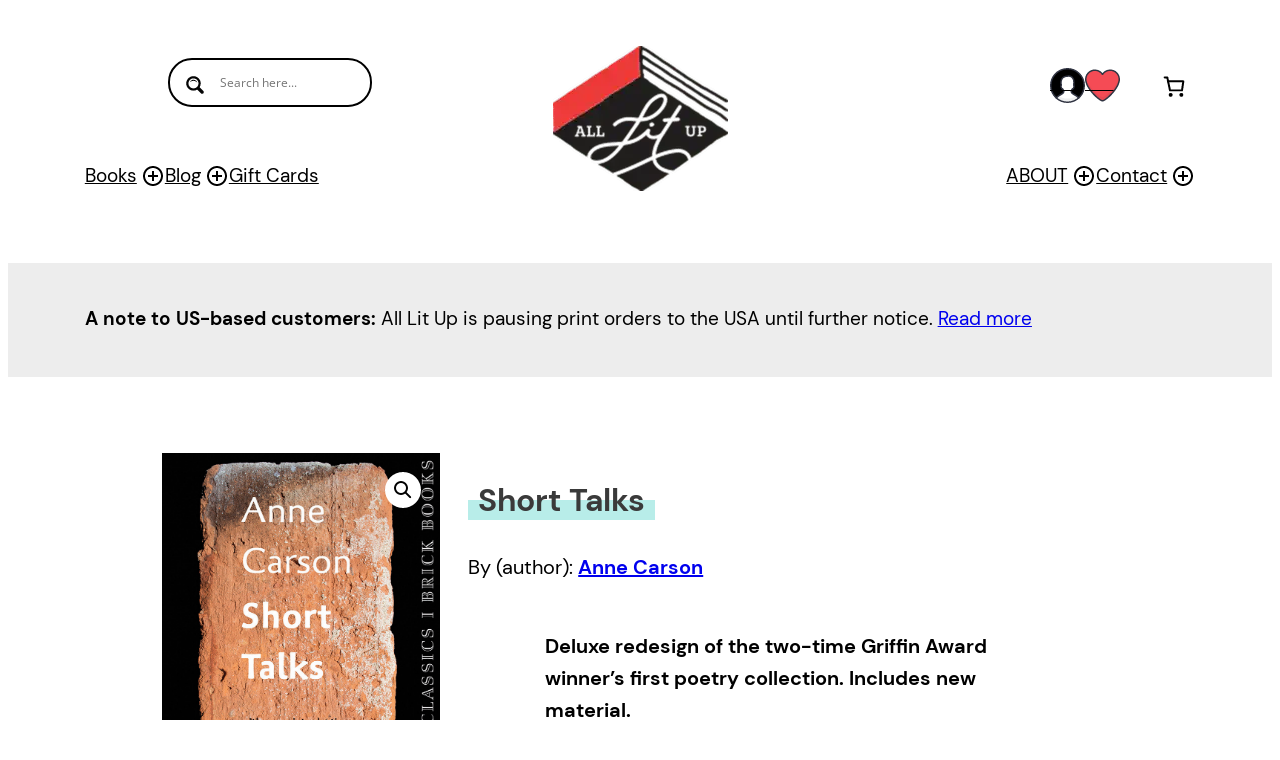

--- FILE ---
content_type: text/html; charset=UTF-8
request_url: https://alllitup.ca/wp-admin/admin-ajax.php
body_size: -142
content:
20.00

--- FILE ---
content_type: text/css
request_url: https://alllitup.ca/wp-content/themes/alllitup/hleb.css
body_size: 631
content:
input {
  font-size: inherit;
  padding: 14px 25px;
  border-radius: 50px;
  border: #000 2px solid;
  display: block;
  width: 100%;
  box-sizing: border-box;
}
input.subscribe {
  margin: 40px 0 20px;
}

/* Desktop view */
@media (min-width: 1025px) {
  .hide-desktop {
    display: none !important;
  }
}

/* Tablet view */
@media (max-width: 1024px) {
  .hide-tablet {
    display: none !important;
  }
}

/* Mobile view */
@media (max-width: 782px) {
  .hide-mobile {
    display: none !important;
  }
  .mobile-column-reverse {
    flex-direction: column-reverse;
  }
}

/* Mobile Nav */



.asp_w {
	max-width: 400px;
}
.asp_w br {
	display: none;
}
/* Ajax Search Pro fix 

.asp_w_container {
  max-width: 382px !important;
  margin: 0 !important;
}

.asp_w_container .promagnifier,
.asp_w_container br {
  display: none;
}

.asp_w_container #ajaxsearchpro1_1 .probox .proinput input.orig,
.asp_w_container #ajaxsearchpro1_2 .probox .proinput input.orig,
.asp_w_container div.asp_m.asp_m_1 .probox .proinput input.orig {
  padding-top: 0 !important;
}

body div.asp_m.ajaxsearchpro .probox .promagnifier .innericon,
body div.asp_m.ajaxsearchpro .probox .prosettings .innericon,
body div.asp_m.ajaxsearchpro .probox .proclose .innericon {
  background-size: 30px 30px;
}

body #ajaxsearchpro1_1 .probox,
body #ajaxsearchpro1_2 .probox,
body div.asp_m.asp_m_1 .probox {
  margin-left: 15px;
  margin-right: 15px;
}
*/
/* Cart Icons Menu */

nav.menu-cart .wp-block-navigation__container {
  gap: 2.5rem;
  padding-bottom: 15px;
}
nav.menu-cart span {
  color: transparent;
}
nav.menu-cart a {
  height: 35px;
  width: 35px;
  border: none;
  overflow: hidden;
  display: block;
  background-repeat: no-repeat;
  background-size: contain;
}
nav.menu-cart a:hover {
  border: none;
}

nav.menu-cart .my-account a {
  background-image: url("/wp-content/themes/alllitup/images/icons/user.svg");
}
nav.menu-cart .my-wish a {
  background-image: url("/wp-content/themes/alllitup/images/icons/heart.svg");
}
nav.menu-cart li.my-checkout a {
  background-image: url("/wp-content/themes/alllitup/images/icons/cart.svg");
}

/* Popular Category */

.popular-category ul {
  display: flex;
  flex-flow: row;
  flex-wrap: wrap;
  gap: 1rem;
  justify-content: center;
  padding: 0;
  list-style: none;
}


--- FILE ---
content_type: image/svg+xml
request_url: https://alllitup.ca/wp-content/themes/alllitup/images/icons/user.svg
body_size: 2003
content:
<svg width="35" height="35" viewBox="0 0 35 35" fill="none" xmlns="http://www.w3.org/2000/svg">
<g clip-path="url(#clip0_1049_2783)">
<path d="M24.5429 26.8348C25.9682 27.6623 27.6014 28.6101 28.7715 29.9188C22.3775 35.7222 12.6225 35.7222 6.22852 29.9188C7.39869 28.6101 9.0318 27.6623 10.4572 26.8348C12.207 25.8177 13.7197 24.9392 13.7197 23.8383C13.7467 22.6492 13.2218 21.5143 12.2981 20.7652C11.4633 20.6267 11.0258 19.0592 11.0258 18.1989C10.9792 17.8249 11.1115 17.4508 11.3831 17.1892C10.778 15.2243 10.7889 12.4976 12.1632 10.5692C13.2386 9.05999 15.0102 8.258 17.2886 8.25069C18.9173 7.73341 20.6981 8.1085 21.9802 9.23862C23.0045 10.1609 24.5611 12.4101 23.6096 17.1673C23.8065 17.3058 23.9961 17.5938 23.9961 18.199C23.9961 19.0593 23.5586 20.6304 22.7202 20.7653C21.7859 21.5082 21.2533 22.6453 21.2803 23.8383C21.2802 24.9392 22.7931 25.8177 24.5429 26.8348Z" fill="white"/>
<path d="M17.5003 0.733887C26.7617 0.734229 34.2694 8.24227 34.269 17.5037C34.269 22.2322 32.2725 26.7407 28.7718 29.9188C27.6016 28.6102 25.9685 27.6624 24.5431 26.8349C22.7933 25.8178 21.2805 24.9393 21.2805 23.8383C21.2535 22.6452 21.7861 21.5082 22.7205 20.7653C23.5589 20.6304 23.9963 19.0593 23.9963 18.199C23.9963 17.5938 23.8068 17.3058 23.6099 17.1673C24.5613 12.4101 23.0048 10.1609 21.9804 9.23861C20.6983 8.10856 18.9176 7.73341 17.2888 8.25068C15.0105 8.258 13.2388 9.05999 12.1635 10.5692C10.7892 12.4976 10.7782 15.2243 11.3833 17.1891C11.1117 17.4509 10.9794 17.8249 11.0261 18.1989C11.0261 19.0592 11.4635 20.6267 12.2983 20.7652C13.2221 21.5144 13.747 22.6491 13.72 23.8383C13.72 24.9392 12.2071 25.8177 10.4574 26.8348C9.03205 27.6623 7.39894 28.6101 6.22877 29.9188C-0.62816 23.6935 -1.14031 13.0881 5.08525 6.23114C8.26362 2.73012 12.7719 0.733887 17.5003 0.733887Z" fill="black"/>
<g opacity="0.08">
<path d="M17.5001 30.626C8.94442 30.6263 1.76087 24.1849 0.83166 15.6799C0.765693 16.2855 0.732129 16.8939 0.731445 17.5026C0.731445 26.7637 8.23908 34.2714 17.5002 34.2714C26.7613 34.2714 34.269 26.7637 34.269 17.5026C34.2682 16.8938 34.2347 16.2854 34.1688 15.6799C33.2395 24.1849 26.0559 30.6263 17.5001 30.626Z" fill="#303442"/>
</g>
<path d="M28.7719 30.6478C28.5714 30.6478 28.372 30.5657 28.228 30.4046C27.1355 29.1827 25.5643 28.2706 24.1787 27.4661C22.2303 26.3338 20.5516 25.3579 20.5516 23.8382C20.5199 22.4423 21.1611 21.0738 22.2667 20.1943C22.3647 20.1163 22.4811 20.0652 22.605 20.0452C22.8132 20.0116 23.2674 19.0653 23.2674 18.1988C23.2674 17.8539 23.1872 17.7613 23.1864 17.7606C22.9502 17.5943 22.8383 17.3074 22.8948 17.0242C23.777 12.614 22.3947 10.5927 21.4924 9.78012C20.4144 8.83012 18.8863 8.50822 17.5091 8.94531C17.4384 8.96794 17.3647 8.97922 17.2908 8.97956C15.2581 8.98612 13.6902 9.68202 12.7566 10.9922C11.4581 12.8142 11.5802 15.3535 12.0797 16.9746C12.1606 17.2374 12.087 17.5233 11.889 17.7139C11.7833 17.8156 11.7312 17.9633 11.7494 18.1087C11.753 18.1382 11.7549 18.1685 11.7549 18.1984C11.7549 19.0601 12.2091 20.009 12.4172 20.0455C12.5393 20.067 12.6611 20.1202 12.7573 20.1986C13.848 21.0833 14.4801 22.4504 14.4484 23.8542C14.4484 25.3576 12.77 26.3331 10.8264 27.4624C9.43641 28.2696 7.86449 29.1819 6.77163 30.4039C6.50332 30.7042 6.04258 30.7297 5.74221 30.4615C5.44183 30.1932 5.41634 29.732 5.68458 29.4321C6.932 28.037 8.61002 27.0629 10.0904 26.2037C11.4509 25.4127 12.9899 24.5185 12.9899 23.8379C13.0107 22.9156 12.625 22.0312 11.9521 21.4279C10.7386 21.0251 10.3098 19.1397 10.2964 18.2415C10.2541 17.8161 10.3573 17.3885 10.5803 17.0302C10.0795 15.0875 10.0616 12.2609 11.5686 10.1455C12.7687 8.46133 14.7058 7.55584 17.1759 7.52193C19.0095 6.98135 21.0247 7.42425 22.4617 8.69135C23.5729 9.69166 25.2639 12.0724 24.3934 16.943C24.5797 17.216 24.7248 17.6156 24.7248 18.1981C24.7248 19.081 24.3001 21.0276 23.06 21.4301C22.379 22.0286 21.9886 22.9112 22.0087 23.8214C22.009 24.5184 23.5485 25.4129 24.9068 26.2026C26.3901 27.0636 28.0677 28.0377 29.3148 29.432C29.5831 29.732 29.5572 30.1932 29.2571 30.4614C29.1182 30.5865 28.945 30.6478 28.7719 30.6478Z" fill="#303442"/>
<path d="M17.4804 35C13.1278 35 8.95751 33.3872 5.73648 30.4578C-1.40776 23.9731 -1.94472 12.8839 4.54074 5.73888C7.68233 2.27764 11.9839 0.247157 16.6525 0.0211613C21.323 -0.205929 25.7988 1.40093 29.2597 4.54252C36.405 11.028 36.9416 22.1169 30.4561 29.2618C27.1465 32.9087 22.4236 35 17.4983 35C17.4928 35 17.4866 35 17.4804 35ZM17.5172 1.45814C17.2533 1.45814 16.9886 1.46471 16.7232 1.47749C12.4432 1.68489 8.50032 3.54625 5.62048 6.71915C-0.32433 13.2685 0.167379 23.4339 6.71744 29.3789C6.71744 29.3789 6.71778 29.3789 6.71778 29.3792C9.66981 32.0637 13.492 33.5419 17.4815 33.5419C17.487 33.5419 17.4925 33.5419 17.4979 33.5419C22.0135 33.5419 26.3431 31.6248 29.3767 28.282C35.3219 21.732 34.8298 11.5668 28.2802 5.62191C25.3042 2.92103 21.5082 1.45814 17.5172 1.45814Z" fill="#303442"/>
</g>
<defs>
<clipPath id="clip0_1049_2783">
<rect width="35" height="35" fill="white"/>
</clipPath>
</defs>
</svg>
